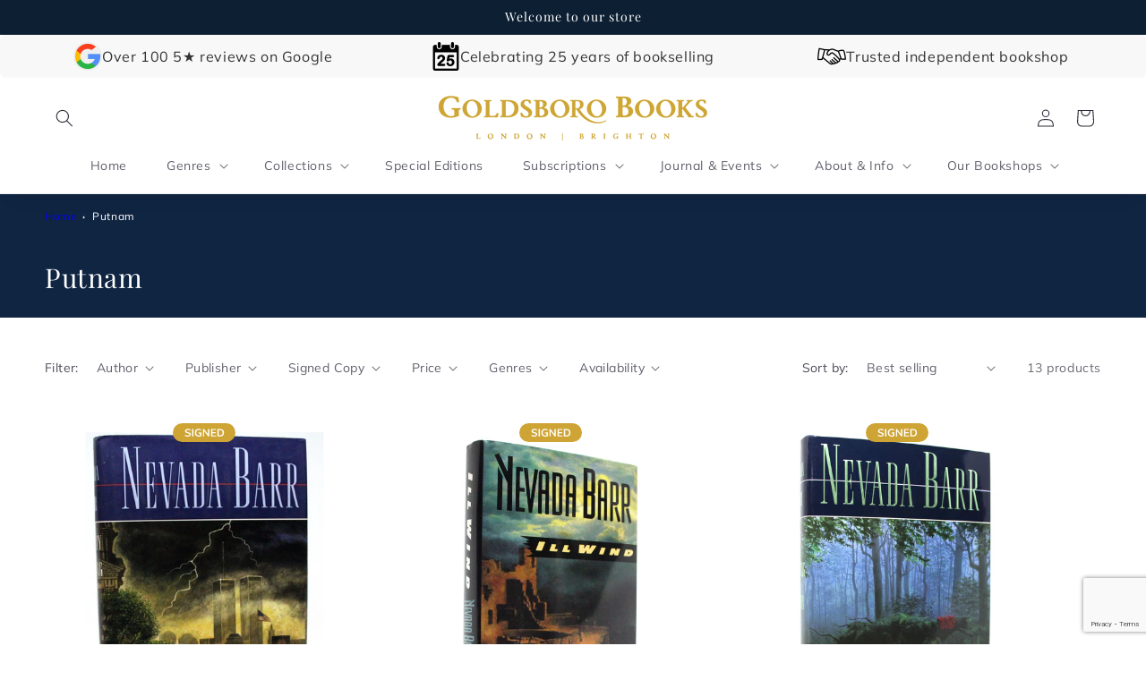

--- FILE ---
content_type: text/html; charset=utf-8
request_url: https://www.google.com/recaptcha/api2/anchor?ar=1&k=6LeTRAoeAAAAACKeCUlhSkXvVTIwv0_OgDTqgYsa&co=aHR0cHM6Ly9nb2xkc2Jvcm9ib29rcy5jb206NDQz&hl=en&v=PoyoqOPhxBO7pBk68S4YbpHZ&size=invisible&anchor-ms=20000&execute-ms=30000&cb=nc1jeob5lq4s
body_size: 48591
content:
<!DOCTYPE HTML><html dir="ltr" lang="en"><head><meta http-equiv="Content-Type" content="text/html; charset=UTF-8">
<meta http-equiv="X-UA-Compatible" content="IE=edge">
<title>reCAPTCHA</title>
<style type="text/css">
/* cyrillic-ext */
@font-face {
  font-family: 'Roboto';
  font-style: normal;
  font-weight: 400;
  font-stretch: 100%;
  src: url(//fonts.gstatic.com/s/roboto/v48/KFO7CnqEu92Fr1ME7kSn66aGLdTylUAMa3GUBHMdazTgWw.woff2) format('woff2');
  unicode-range: U+0460-052F, U+1C80-1C8A, U+20B4, U+2DE0-2DFF, U+A640-A69F, U+FE2E-FE2F;
}
/* cyrillic */
@font-face {
  font-family: 'Roboto';
  font-style: normal;
  font-weight: 400;
  font-stretch: 100%;
  src: url(//fonts.gstatic.com/s/roboto/v48/KFO7CnqEu92Fr1ME7kSn66aGLdTylUAMa3iUBHMdazTgWw.woff2) format('woff2');
  unicode-range: U+0301, U+0400-045F, U+0490-0491, U+04B0-04B1, U+2116;
}
/* greek-ext */
@font-face {
  font-family: 'Roboto';
  font-style: normal;
  font-weight: 400;
  font-stretch: 100%;
  src: url(//fonts.gstatic.com/s/roboto/v48/KFO7CnqEu92Fr1ME7kSn66aGLdTylUAMa3CUBHMdazTgWw.woff2) format('woff2');
  unicode-range: U+1F00-1FFF;
}
/* greek */
@font-face {
  font-family: 'Roboto';
  font-style: normal;
  font-weight: 400;
  font-stretch: 100%;
  src: url(//fonts.gstatic.com/s/roboto/v48/KFO7CnqEu92Fr1ME7kSn66aGLdTylUAMa3-UBHMdazTgWw.woff2) format('woff2');
  unicode-range: U+0370-0377, U+037A-037F, U+0384-038A, U+038C, U+038E-03A1, U+03A3-03FF;
}
/* math */
@font-face {
  font-family: 'Roboto';
  font-style: normal;
  font-weight: 400;
  font-stretch: 100%;
  src: url(//fonts.gstatic.com/s/roboto/v48/KFO7CnqEu92Fr1ME7kSn66aGLdTylUAMawCUBHMdazTgWw.woff2) format('woff2');
  unicode-range: U+0302-0303, U+0305, U+0307-0308, U+0310, U+0312, U+0315, U+031A, U+0326-0327, U+032C, U+032F-0330, U+0332-0333, U+0338, U+033A, U+0346, U+034D, U+0391-03A1, U+03A3-03A9, U+03B1-03C9, U+03D1, U+03D5-03D6, U+03F0-03F1, U+03F4-03F5, U+2016-2017, U+2034-2038, U+203C, U+2040, U+2043, U+2047, U+2050, U+2057, U+205F, U+2070-2071, U+2074-208E, U+2090-209C, U+20D0-20DC, U+20E1, U+20E5-20EF, U+2100-2112, U+2114-2115, U+2117-2121, U+2123-214F, U+2190, U+2192, U+2194-21AE, U+21B0-21E5, U+21F1-21F2, U+21F4-2211, U+2213-2214, U+2216-22FF, U+2308-230B, U+2310, U+2319, U+231C-2321, U+2336-237A, U+237C, U+2395, U+239B-23B7, U+23D0, U+23DC-23E1, U+2474-2475, U+25AF, U+25B3, U+25B7, U+25BD, U+25C1, U+25CA, U+25CC, U+25FB, U+266D-266F, U+27C0-27FF, U+2900-2AFF, U+2B0E-2B11, U+2B30-2B4C, U+2BFE, U+3030, U+FF5B, U+FF5D, U+1D400-1D7FF, U+1EE00-1EEFF;
}
/* symbols */
@font-face {
  font-family: 'Roboto';
  font-style: normal;
  font-weight: 400;
  font-stretch: 100%;
  src: url(//fonts.gstatic.com/s/roboto/v48/KFO7CnqEu92Fr1ME7kSn66aGLdTylUAMaxKUBHMdazTgWw.woff2) format('woff2');
  unicode-range: U+0001-000C, U+000E-001F, U+007F-009F, U+20DD-20E0, U+20E2-20E4, U+2150-218F, U+2190, U+2192, U+2194-2199, U+21AF, U+21E6-21F0, U+21F3, U+2218-2219, U+2299, U+22C4-22C6, U+2300-243F, U+2440-244A, U+2460-24FF, U+25A0-27BF, U+2800-28FF, U+2921-2922, U+2981, U+29BF, U+29EB, U+2B00-2BFF, U+4DC0-4DFF, U+FFF9-FFFB, U+10140-1018E, U+10190-1019C, U+101A0, U+101D0-101FD, U+102E0-102FB, U+10E60-10E7E, U+1D2C0-1D2D3, U+1D2E0-1D37F, U+1F000-1F0FF, U+1F100-1F1AD, U+1F1E6-1F1FF, U+1F30D-1F30F, U+1F315, U+1F31C, U+1F31E, U+1F320-1F32C, U+1F336, U+1F378, U+1F37D, U+1F382, U+1F393-1F39F, U+1F3A7-1F3A8, U+1F3AC-1F3AF, U+1F3C2, U+1F3C4-1F3C6, U+1F3CA-1F3CE, U+1F3D4-1F3E0, U+1F3ED, U+1F3F1-1F3F3, U+1F3F5-1F3F7, U+1F408, U+1F415, U+1F41F, U+1F426, U+1F43F, U+1F441-1F442, U+1F444, U+1F446-1F449, U+1F44C-1F44E, U+1F453, U+1F46A, U+1F47D, U+1F4A3, U+1F4B0, U+1F4B3, U+1F4B9, U+1F4BB, U+1F4BF, U+1F4C8-1F4CB, U+1F4D6, U+1F4DA, U+1F4DF, U+1F4E3-1F4E6, U+1F4EA-1F4ED, U+1F4F7, U+1F4F9-1F4FB, U+1F4FD-1F4FE, U+1F503, U+1F507-1F50B, U+1F50D, U+1F512-1F513, U+1F53E-1F54A, U+1F54F-1F5FA, U+1F610, U+1F650-1F67F, U+1F687, U+1F68D, U+1F691, U+1F694, U+1F698, U+1F6AD, U+1F6B2, U+1F6B9-1F6BA, U+1F6BC, U+1F6C6-1F6CF, U+1F6D3-1F6D7, U+1F6E0-1F6EA, U+1F6F0-1F6F3, U+1F6F7-1F6FC, U+1F700-1F7FF, U+1F800-1F80B, U+1F810-1F847, U+1F850-1F859, U+1F860-1F887, U+1F890-1F8AD, U+1F8B0-1F8BB, U+1F8C0-1F8C1, U+1F900-1F90B, U+1F93B, U+1F946, U+1F984, U+1F996, U+1F9E9, U+1FA00-1FA6F, U+1FA70-1FA7C, U+1FA80-1FA89, U+1FA8F-1FAC6, U+1FACE-1FADC, U+1FADF-1FAE9, U+1FAF0-1FAF8, U+1FB00-1FBFF;
}
/* vietnamese */
@font-face {
  font-family: 'Roboto';
  font-style: normal;
  font-weight: 400;
  font-stretch: 100%;
  src: url(//fonts.gstatic.com/s/roboto/v48/KFO7CnqEu92Fr1ME7kSn66aGLdTylUAMa3OUBHMdazTgWw.woff2) format('woff2');
  unicode-range: U+0102-0103, U+0110-0111, U+0128-0129, U+0168-0169, U+01A0-01A1, U+01AF-01B0, U+0300-0301, U+0303-0304, U+0308-0309, U+0323, U+0329, U+1EA0-1EF9, U+20AB;
}
/* latin-ext */
@font-face {
  font-family: 'Roboto';
  font-style: normal;
  font-weight: 400;
  font-stretch: 100%;
  src: url(//fonts.gstatic.com/s/roboto/v48/KFO7CnqEu92Fr1ME7kSn66aGLdTylUAMa3KUBHMdazTgWw.woff2) format('woff2');
  unicode-range: U+0100-02BA, U+02BD-02C5, U+02C7-02CC, U+02CE-02D7, U+02DD-02FF, U+0304, U+0308, U+0329, U+1D00-1DBF, U+1E00-1E9F, U+1EF2-1EFF, U+2020, U+20A0-20AB, U+20AD-20C0, U+2113, U+2C60-2C7F, U+A720-A7FF;
}
/* latin */
@font-face {
  font-family: 'Roboto';
  font-style: normal;
  font-weight: 400;
  font-stretch: 100%;
  src: url(//fonts.gstatic.com/s/roboto/v48/KFO7CnqEu92Fr1ME7kSn66aGLdTylUAMa3yUBHMdazQ.woff2) format('woff2');
  unicode-range: U+0000-00FF, U+0131, U+0152-0153, U+02BB-02BC, U+02C6, U+02DA, U+02DC, U+0304, U+0308, U+0329, U+2000-206F, U+20AC, U+2122, U+2191, U+2193, U+2212, U+2215, U+FEFF, U+FFFD;
}
/* cyrillic-ext */
@font-face {
  font-family: 'Roboto';
  font-style: normal;
  font-weight: 500;
  font-stretch: 100%;
  src: url(//fonts.gstatic.com/s/roboto/v48/KFO7CnqEu92Fr1ME7kSn66aGLdTylUAMa3GUBHMdazTgWw.woff2) format('woff2');
  unicode-range: U+0460-052F, U+1C80-1C8A, U+20B4, U+2DE0-2DFF, U+A640-A69F, U+FE2E-FE2F;
}
/* cyrillic */
@font-face {
  font-family: 'Roboto';
  font-style: normal;
  font-weight: 500;
  font-stretch: 100%;
  src: url(//fonts.gstatic.com/s/roboto/v48/KFO7CnqEu92Fr1ME7kSn66aGLdTylUAMa3iUBHMdazTgWw.woff2) format('woff2');
  unicode-range: U+0301, U+0400-045F, U+0490-0491, U+04B0-04B1, U+2116;
}
/* greek-ext */
@font-face {
  font-family: 'Roboto';
  font-style: normal;
  font-weight: 500;
  font-stretch: 100%;
  src: url(//fonts.gstatic.com/s/roboto/v48/KFO7CnqEu92Fr1ME7kSn66aGLdTylUAMa3CUBHMdazTgWw.woff2) format('woff2');
  unicode-range: U+1F00-1FFF;
}
/* greek */
@font-face {
  font-family: 'Roboto';
  font-style: normal;
  font-weight: 500;
  font-stretch: 100%;
  src: url(//fonts.gstatic.com/s/roboto/v48/KFO7CnqEu92Fr1ME7kSn66aGLdTylUAMa3-UBHMdazTgWw.woff2) format('woff2');
  unicode-range: U+0370-0377, U+037A-037F, U+0384-038A, U+038C, U+038E-03A1, U+03A3-03FF;
}
/* math */
@font-face {
  font-family: 'Roboto';
  font-style: normal;
  font-weight: 500;
  font-stretch: 100%;
  src: url(//fonts.gstatic.com/s/roboto/v48/KFO7CnqEu92Fr1ME7kSn66aGLdTylUAMawCUBHMdazTgWw.woff2) format('woff2');
  unicode-range: U+0302-0303, U+0305, U+0307-0308, U+0310, U+0312, U+0315, U+031A, U+0326-0327, U+032C, U+032F-0330, U+0332-0333, U+0338, U+033A, U+0346, U+034D, U+0391-03A1, U+03A3-03A9, U+03B1-03C9, U+03D1, U+03D5-03D6, U+03F0-03F1, U+03F4-03F5, U+2016-2017, U+2034-2038, U+203C, U+2040, U+2043, U+2047, U+2050, U+2057, U+205F, U+2070-2071, U+2074-208E, U+2090-209C, U+20D0-20DC, U+20E1, U+20E5-20EF, U+2100-2112, U+2114-2115, U+2117-2121, U+2123-214F, U+2190, U+2192, U+2194-21AE, U+21B0-21E5, U+21F1-21F2, U+21F4-2211, U+2213-2214, U+2216-22FF, U+2308-230B, U+2310, U+2319, U+231C-2321, U+2336-237A, U+237C, U+2395, U+239B-23B7, U+23D0, U+23DC-23E1, U+2474-2475, U+25AF, U+25B3, U+25B7, U+25BD, U+25C1, U+25CA, U+25CC, U+25FB, U+266D-266F, U+27C0-27FF, U+2900-2AFF, U+2B0E-2B11, U+2B30-2B4C, U+2BFE, U+3030, U+FF5B, U+FF5D, U+1D400-1D7FF, U+1EE00-1EEFF;
}
/* symbols */
@font-face {
  font-family: 'Roboto';
  font-style: normal;
  font-weight: 500;
  font-stretch: 100%;
  src: url(//fonts.gstatic.com/s/roboto/v48/KFO7CnqEu92Fr1ME7kSn66aGLdTylUAMaxKUBHMdazTgWw.woff2) format('woff2');
  unicode-range: U+0001-000C, U+000E-001F, U+007F-009F, U+20DD-20E0, U+20E2-20E4, U+2150-218F, U+2190, U+2192, U+2194-2199, U+21AF, U+21E6-21F0, U+21F3, U+2218-2219, U+2299, U+22C4-22C6, U+2300-243F, U+2440-244A, U+2460-24FF, U+25A0-27BF, U+2800-28FF, U+2921-2922, U+2981, U+29BF, U+29EB, U+2B00-2BFF, U+4DC0-4DFF, U+FFF9-FFFB, U+10140-1018E, U+10190-1019C, U+101A0, U+101D0-101FD, U+102E0-102FB, U+10E60-10E7E, U+1D2C0-1D2D3, U+1D2E0-1D37F, U+1F000-1F0FF, U+1F100-1F1AD, U+1F1E6-1F1FF, U+1F30D-1F30F, U+1F315, U+1F31C, U+1F31E, U+1F320-1F32C, U+1F336, U+1F378, U+1F37D, U+1F382, U+1F393-1F39F, U+1F3A7-1F3A8, U+1F3AC-1F3AF, U+1F3C2, U+1F3C4-1F3C6, U+1F3CA-1F3CE, U+1F3D4-1F3E0, U+1F3ED, U+1F3F1-1F3F3, U+1F3F5-1F3F7, U+1F408, U+1F415, U+1F41F, U+1F426, U+1F43F, U+1F441-1F442, U+1F444, U+1F446-1F449, U+1F44C-1F44E, U+1F453, U+1F46A, U+1F47D, U+1F4A3, U+1F4B0, U+1F4B3, U+1F4B9, U+1F4BB, U+1F4BF, U+1F4C8-1F4CB, U+1F4D6, U+1F4DA, U+1F4DF, U+1F4E3-1F4E6, U+1F4EA-1F4ED, U+1F4F7, U+1F4F9-1F4FB, U+1F4FD-1F4FE, U+1F503, U+1F507-1F50B, U+1F50D, U+1F512-1F513, U+1F53E-1F54A, U+1F54F-1F5FA, U+1F610, U+1F650-1F67F, U+1F687, U+1F68D, U+1F691, U+1F694, U+1F698, U+1F6AD, U+1F6B2, U+1F6B9-1F6BA, U+1F6BC, U+1F6C6-1F6CF, U+1F6D3-1F6D7, U+1F6E0-1F6EA, U+1F6F0-1F6F3, U+1F6F7-1F6FC, U+1F700-1F7FF, U+1F800-1F80B, U+1F810-1F847, U+1F850-1F859, U+1F860-1F887, U+1F890-1F8AD, U+1F8B0-1F8BB, U+1F8C0-1F8C1, U+1F900-1F90B, U+1F93B, U+1F946, U+1F984, U+1F996, U+1F9E9, U+1FA00-1FA6F, U+1FA70-1FA7C, U+1FA80-1FA89, U+1FA8F-1FAC6, U+1FACE-1FADC, U+1FADF-1FAE9, U+1FAF0-1FAF8, U+1FB00-1FBFF;
}
/* vietnamese */
@font-face {
  font-family: 'Roboto';
  font-style: normal;
  font-weight: 500;
  font-stretch: 100%;
  src: url(//fonts.gstatic.com/s/roboto/v48/KFO7CnqEu92Fr1ME7kSn66aGLdTylUAMa3OUBHMdazTgWw.woff2) format('woff2');
  unicode-range: U+0102-0103, U+0110-0111, U+0128-0129, U+0168-0169, U+01A0-01A1, U+01AF-01B0, U+0300-0301, U+0303-0304, U+0308-0309, U+0323, U+0329, U+1EA0-1EF9, U+20AB;
}
/* latin-ext */
@font-face {
  font-family: 'Roboto';
  font-style: normal;
  font-weight: 500;
  font-stretch: 100%;
  src: url(//fonts.gstatic.com/s/roboto/v48/KFO7CnqEu92Fr1ME7kSn66aGLdTylUAMa3KUBHMdazTgWw.woff2) format('woff2');
  unicode-range: U+0100-02BA, U+02BD-02C5, U+02C7-02CC, U+02CE-02D7, U+02DD-02FF, U+0304, U+0308, U+0329, U+1D00-1DBF, U+1E00-1E9F, U+1EF2-1EFF, U+2020, U+20A0-20AB, U+20AD-20C0, U+2113, U+2C60-2C7F, U+A720-A7FF;
}
/* latin */
@font-face {
  font-family: 'Roboto';
  font-style: normal;
  font-weight: 500;
  font-stretch: 100%;
  src: url(//fonts.gstatic.com/s/roboto/v48/KFO7CnqEu92Fr1ME7kSn66aGLdTylUAMa3yUBHMdazQ.woff2) format('woff2');
  unicode-range: U+0000-00FF, U+0131, U+0152-0153, U+02BB-02BC, U+02C6, U+02DA, U+02DC, U+0304, U+0308, U+0329, U+2000-206F, U+20AC, U+2122, U+2191, U+2193, U+2212, U+2215, U+FEFF, U+FFFD;
}
/* cyrillic-ext */
@font-face {
  font-family: 'Roboto';
  font-style: normal;
  font-weight: 900;
  font-stretch: 100%;
  src: url(//fonts.gstatic.com/s/roboto/v48/KFO7CnqEu92Fr1ME7kSn66aGLdTylUAMa3GUBHMdazTgWw.woff2) format('woff2');
  unicode-range: U+0460-052F, U+1C80-1C8A, U+20B4, U+2DE0-2DFF, U+A640-A69F, U+FE2E-FE2F;
}
/* cyrillic */
@font-face {
  font-family: 'Roboto';
  font-style: normal;
  font-weight: 900;
  font-stretch: 100%;
  src: url(//fonts.gstatic.com/s/roboto/v48/KFO7CnqEu92Fr1ME7kSn66aGLdTylUAMa3iUBHMdazTgWw.woff2) format('woff2');
  unicode-range: U+0301, U+0400-045F, U+0490-0491, U+04B0-04B1, U+2116;
}
/* greek-ext */
@font-face {
  font-family: 'Roboto';
  font-style: normal;
  font-weight: 900;
  font-stretch: 100%;
  src: url(//fonts.gstatic.com/s/roboto/v48/KFO7CnqEu92Fr1ME7kSn66aGLdTylUAMa3CUBHMdazTgWw.woff2) format('woff2');
  unicode-range: U+1F00-1FFF;
}
/* greek */
@font-face {
  font-family: 'Roboto';
  font-style: normal;
  font-weight: 900;
  font-stretch: 100%;
  src: url(//fonts.gstatic.com/s/roboto/v48/KFO7CnqEu92Fr1ME7kSn66aGLdTylUAMa3-UBHMdazTgWw.woff2) format('woff2');
  unicode-range: U+0370-0377, U+037A-037F, U+0384-038A, U+038C, U+038E-03A1, U+03A3-03FF;
}
/* math */
@font-face {
  font-family: 'Roboto';
  font-style: normal;
  font-weight: 900;
  font-stretch: 100%;
  src: url(//fonts.gstatic.com/s/roboto/v48/KFO7CnqEu92Fr1ME7kSn66aGLdTylUAMawCUBHMdazTgWw.woff2) format('woff2');
  unicode-range: U+0302-0303, U+0305, U+0307-0308, U+0310, U+0312, U+0315, U+031A, U+0326-0327, U+032C, U+032F-0330, U+0332-0333, U+0338, U+033A, U+0346, U+034D, U+0391-03A1, U+03A3-03A9, U+03B1-03C9, U+03D1, U+03D5-03D6, U+03F0-03F1, U+03F4-03F5, U+2016-2017, U+2034-2038, U+203C, U+2040, U+2043, U+2047, U+2050, U+2057, U+205F, U+2070-2071, U+2074-208E, U+2090-209C, U+20D0-20DC, U+20E1, U+20E5-20EF, U+2100-2112, U+2114-2115, U+2117-2121, U+2123-214F, U+2190, U+2192, U+2194-21AE, U+21B0-21E5, U+21F1-21F2, U+21F4-2211, U+2213-2214, U+2216-22FF, U+2308-230B, U+2310, U+2319, U+231C-2321, U+2336-237A, U+237C, U+2395, U+239B-23B7, U+23D0, U+23DC-23E1, U+2474-2475, U+25AF, U+25B3, U+25B7, U+25BD, U+25C1, U+25CA, U+25CC, U+25FB, U+266D-266F, U+27C0-27FF, U+2900-2AFF, U+2B0E-2B11, U+2B30-2B4C, U+2BFE, U+3030, U+FF5B, U+FF5D, U+1D400-1D7FF, U+1EE00-1EEFF;
}
/* symbols */
@font-face {
  font-family: 'Roboto';
  font-style: normal;
  font-weight: 900;
  font-stretch: 100%;
  src: url(//fonts.gstatic.com/s/roboto/v48/KFO7CnqEu92Fr1ME7kSn66aGLdTylUAMaxKUBHMdazTgWw.woff2) format('woff2');
  unicode-range: U+0001-000C, U+000E-001F, U+007F-009F, U+20DD-20E0, U+20E2-20E4, U+2150-218F, U+2190, U+2192, U+2194-2199, U+21AF, U+21E6-21F0, U+21F3, U+2218-2219, U+2299, U+22C4-22C6, U+2300-243F, U+2440-244A, U+2460-24FF, U+25A0-27BF, U+2800-28FF, U+2921-2922, U+2981, U+29BF, U+29EB, U+2B00-2BFF, U+4DC0-4DFF, U+FFF9-FFFB, U+10140-1018E, U+10190-1019C, U+101A0, U+101D0-101FD, U+102E0-102FB, U+10E60-10E7E, U+1D2C0-1D2D3, U+1D2E0-1D37F, U+1F000-1F0FF, U+1F100-1F1AD, U+1F1E6-1F1FF, U+1F30D-1F30F, U+1F315, U+1F31C, U+1F31E, U+1F320-1F32C, U+1F336, U+1F378, U+1F37D, U+1F382, U+1F393-1F39F, U+1F3A7-1F3A8, U+1F3AC-1F3AF, U+1F3C2, U+1F3C4-1F3C6, U+1F3CA-1F3CE, U+1F3D4-1F3E0, U+1F3ED, U+1F3F1-1F3F3, U+1F3F5-1F3F7, U+1F408, U+1F415, U+1F41F, U+1F426, U+1F43F, U+1F441-1F442, U+1F444, U+1F446-1F449, U+1F44C-1F44E, U+1F453, U+1F46A, U+1F47D, U+1F4A3, U+1F4B0, U+1F4B3, U+1F4B9, U+1F4BB, U+1F4BF, U+1F4C8-1F4CB, U+1F4D6, U+1F4DA, U+1F4DF, U+1F4E3-1F4E6, U+1F4EA-1F4ED, U+1F4F7, U+1F4F9-1F4FB, U+1F4FD-1F4FE, U+1F503, U+1F507-1F50B, U+1F50D, U+1F512-1F513, U+1F53E-1F54A, U+1F54F-1F5FA, U+1F610, U+1F650-1F67F, U+1F687, U+1F68D, U+1F691, U+1F694, U+1F698, U+1F6AD, U+1F6B2, U+1F6B9-1F6BA, U+1F6BC, U+1F6C6-1F6CF, U+1F6D3-1F6D7, U+1F6E0-1F6EA, U+1F6F0-1F6F3, U+1F6F7-1F6FC, U+1F700-1F7FF, U+1F800-1F80B, U+1F810-1F847, U+1F850-1F859, U+1F860-1F887, U+1F890-1F8AD, U+1F8B0-1F8BB, U+1F8C0-1F8C1, U+1F900-1F90B, U+1F93B, U+1F946, U+1F984, U+1F996, U+1F9E9, U+1FA00-1FA6F, U+1FA70-1FA7C, U+1FA80-1FA89, U+1FA8F-1FAC6, U+1FACE-1FADC, U+1FADF-1FAE9, U+1FAF0-1FAF8, U+1FB00-1FBFF;
}
/* vietnamese */
@font-face {
  font-family: 'Roboto';
  font-style: normal;
  font-weight: 900;
  font-stretch: 100%;
  src: url(//fonts.gstatic.com/s/roboto/v48/KFO7CnqEu92Fr1ME7kSn66aGLdTylUAMa3OUBHMdazTgWw.woff2) format('woff2');
  unicode-range: U+0102-0103, U+0110-0111, U+0128-0129, U+0168-0169, U+01A0-01A1, U+01AF-01B0, U+0300-0301, U+0303-0304, U+0308-0309, U+0323, U+0329, U+1EA0-1EF9, U+20AB;
}
/* latin-ext */
@font-face {
  font-family: 'Roboto';
  font-style: normal;
  font-weight: 900;
  font-stretch: 100%;
  src: url(//fonts.gstatic.com/s/roboto/v48/KFO7CnqEu92Fr1ME7kSn66aGLdTylUAMa3KUBHMdazTgWw.woff2) format('woff2');
  unicode-range: U+0100-02BA, U+02BD-02C5, U+02C7-02CC, U+02CE-02D7, U+02DD-02FF, U+0304, U+0308, U+0329, U+1D00-1DBF, U+1E00-1E9F, U+1EF2-1EFF, U+2020, U+20A0-20AB, U+20AD-20C0, U+2113, U+2C60-2C7F, U+A720-A7FF;
}
/* latin */
@font-face {
  font-family: 'Roboto';
  font-style: normal;
  font-weight: 900;
  font-stretch: 100%;
  src: url(//fonts.gstatic.com/s/roboto/v48/KFO7CnqEu92Fr1ME7kSn66aGLdTylUAMa3yUBHMdazQ.woff2) format('woff2');
  unicode-range: U+0000-00FF, U+0131, U+0152-0153, U+02BB-02BC, U+02C6, U+02DA, U+02DC, U+0304, U+0308, U+0329, U+2000-206F, U+20AC, U+2122, U+2191, U+2193, U+2212, U+2215, U+FEFF, U+FFFD;
}

</style>
<link rel="stylesheet" type="text/css" href="https://www.gstatic.com/recaptcha/releases/PoyoqOPhxBO7pBk68S4YbpHZ/styles__ltr.css">
<script nonce="h7IWM2sMW-d3eJSTSo6FrQ" type="text/javascript">window['__recaptcha_api'] = 'https://www.google.com/recaptcha/api2/';</script>
<script type="text/javascript" src="https://www.gstatic.com/recaptcha/releases/PoyoqOPhxBO7pBk68S4YbpHZ/recaptcha__en.js" nonce="h7IWM2sMW-d3eJSTSo6FrQ">
      
    </script></head>
<body><div id="rc-anchor-alert" class="rc-anchor-alert"></div>
<input type="hidden" id="recaptcha-token" value="[base64]">
<script type="text/javascript" nonce="h7IWM2sMW-d3eJSTSo6FrQ">
      recaptcha.anchor.Main.init("[\x22ainput\x22,[\x22bgdata\x22,\x22\x22,\[base64]/[base64]/[base64]/[base64]/[base64]/[base64]/KGcoTywyNTMsTy5PKSxVRyhPLEMpKTpnKE8sMjUzLEMpLE8pKSxsKSksTykpfSxieT1mdW5jdGlvbihDLE8sdSxsKXtmb3IobD0odT1SKEMpLDApO08+MDtPLS0pbD1sPDw4fFooQyk7ZyhDLHUsbCl9LFVHPWZ1bmN0aW9uKEMsTyl7Qy5pLmxlbmd0aD4xMDQ/[base64]/[base64]/[base64]/[base64]/[base64]/[base64]/[base64]\\u003d\x22,\[base64]\\u003d\x22,\x22MnDCnMKbw4Fqwq5pw5DCmMKGKldLJsOYJcKTDXvDlAfDicK0wpE+wpFrwrvCgVQqX1/CscKkwpfDuMKgw6vCizQsFHsqw5Unw4/CvV1/AlfCsXfDjMO2w5rDng7CpMO2B2zCqMK9SyjDicOnw4cnUsOPw77Ck3fDocOxC8KkZMOZwpHDtVfCncK8esONw7zDrAlPw4BdYsOEwpvDoW4/[base64]/XEXDvcOnZXxuwpJIwpIeBcKDw5rDjsO/GcORw74SRsO6wqLCvWrDgRB/NXFGN8O8w5E/[base64]/Zn0vwpLCsktSacK0BnzDgcOnM8O3wq8ZwocxwpQHw47DkizCncK1w6MMw47CgcKJw4lKdT/CojjCrcOIw59Vw7nCrnfChcOVwrPCuzxVU8K4wpR3w4wuw65kUE3DpXtXWSXCusOmwo/CuGlKwowcw5oTwqvCoMO3RcKtInPDv8OOw6zDn8OBH8KeZzvDmzZIXMKDM3p7w7nDiFzDm8OJwo5uBRwYw4Q0w7zCisOQwoPDs8Kxw7ghIMOAw4F8wrPDtMO+L8KMwrEPb27CnxzCuMOnwrzDrxUdwqxnbMOawqXDhMKJccOcw4JTw7XCsFEXITIBPHYrMn/CuMOIwrx6VHbDscOxMB7ClExywrHDiMKwwrrDlcK8ewxiKgJ0L18uekjDrsOWChQJwrTDpRXDusOvB2BZw7IjwotTwqbClcKQw5dVYUReIMOjeSU9w6kbc8KjMAfCuMOKw5tUwrbDnsO/dcK0wo7CqVLComlbwpLDtMObw7/[base64]/DvMKbai17w4ZBHzxoOi/[base64]/Chlc6wrkecBRXw4zDj8KTwrIIw4rDrSk/[base64]/DgHR8wofCpsOEFcKgwo4Iwr/Dgy/Dr8OlOToxNcK6wocyVEZCwpNZYGQmPMOYWsODw7/DlcODGjIWGQ8bD8K8w6FswoNKOhHCkSYXw6vDnEYxw44Yw4XCs0Q3WXXCqsOPw6p8HcOOwp7Dq3DDgsORwqXDgsOWYsOAw4PCh24WwoRkcsK9w4DDhcOlIVMpw6HDoVPCnMOYMBXDv8OFwqfDpsORwoHDuzTDvcOGw4rCuWQoCWonbwZDI8KBEUsWQxRfASrChh/Dq2hQw4/[base64]/CjkcXwoV9w4Y3w7UqecOLD8OGwpU/RsOCwoI+RgBawr4wPm5jw401B8ONwpzDjxDDs8KIwpjCuy7CgnzCj8OlJMOgQ8KwwogUwqkLVcKmwoEIScKQwp8vwofDii/[base64]/[base64]/wpZUPcOJw7MdeE1Mw5XDtcKsFMKZwq/Dv8KdK8KsOwbDscO2wopIwpbDksO7wrjCs8KVesODAC9mw59TQcKhfMObSywBw50ALxzDk2BIO3MHw5fChcKdwpgnwqjDs8OfCxrCjAzCg8KRMcOVw6fCh0vCicK/T8OGMsOlGmtQwro/[base64]/CrHUTwp3DqcOOGsK/wp92wo/DvBkZwr/ClMO9SsKnPMK/wprCi8KpHsOCwrAew6bDjMKvRSUZwpLCtU1qw55wKnMHwpjDsTDCmmLDjsOOKibCocKERRtqenkzwq4DCDMVW8O2U2pfN3AkLjZKYMOELsOTIsKAFMKOwpZoE8OMP8OFS23Dt8O9LArCohHDjMOmdsO1dD9aVcK/fQ3CisKbWcO7w4Upf8OgZBrCmlcffMK0wqjDnXjDncKZKCAyBRXDmg5fw5U8TMK0w6rDpQp3wp8RwqrDmxjCsljCjGjDk8Kswph7EsK8B8Kdw6R/wpzDrxfDr8KTw4bCqcOxCMKVAMOsB208wqDCumbCsz/DqQFNw70EwrvCmcOTw58BGcKXAcKIw4LDrMKpI8K3w6DCgkLCm27CoCXDm11ww58BVMKCw6xDYX0zwp3DhlN4QRDDkjHCisONbUNTw7XCgjzCnVA/w5QfwqvCicOEw75MIMK6PsK9ZMObw7oDw7bChjs+BcKwXsKIw5DCgcKMwpfDrcOtdsKiwojDnsOGw5HCi8Oow4MhwowjV2EsYMKbwpnDtsKuBRVdT3kUw7F+ETvCgcOxBMO2w6TCncORw5/DtMONJ8OpJFPDvcOLEsKUdQHDoMOIwoxIwpbDmsKKw5DDqjjCsFjDgMK4bCbDrnzDh056wpTCusOww6MqwqvCg8KwCMO7wonChsKBwolYX8KBw67DoxLDu0bDkSXChS3DkMOsCsKAwoTDusKcwqvDqsOvwp7DoDbCu8KXEMOGLUXCtsORFcOfw4AEPhxNL8OwAMK/TFdaKlPDqMOFw5DCncKow5o3w4ETEhLDtEHDu1/DssO5wqbDnEgXw7lPUjs3w43CtjHDqH1/BW7Dqi1Xw5TDliTCkcK+worDjibChMOKw4U6w5RswpwfwqLDq8Olw73CkhhjPi10Rhk9wpbDosORwq/DjsKEw5/DlUzCmRMwSiVTLcOWBUXDgGgzwqnCm8KbBcOZwoJQM8KkwoXCnMKVwoIKw7vDhcOXwrLDq8O4FsORZDnCucKNw5rCmTbDvXLDlsKswr7CqhRow7srw7ZewpbDs8OLRT1VRgTDicKiDC/ChsK5w5fDhWM6w6jDllPDv8KdwpLCnAjCjgc0Hnd1wozDpWfCiH4GecO5wocBNznDqQolF8KVw5vDvBp6w4XCmcOIbxHCv0fDhcKsbcOcT23Cn8OHMBQqQ2kfXCpGwqvCiDbCgHV/[base64]/CmcKgw4nDgHXDlGnCu8KKwprCu8ONw49JSMKmwp/Ci3rDpnvDuVTChxlKwrFFw63DpBfDogZnEMOdQ8Kqw7EVwqN1PVvCkxp+w5xiXsKmGjVqw580wqVtwoc7w7jDrsO0wp7Dt8KvwqUkwo94w4vDksKMazzCrcKBEsOpwrJuEcKCSVoxw7NZw5vCs8O5EhBIwrAowp/CtAtNw5h8Ti1YMcKJBxLCocOgwqHDs1vChAcaXWEGDMKbTsOnw6TDryEFYn/Dp8K4McOrdB1zLTQuw7nCg1pQM1YDwp3Di8Oow4AIwr7Ds0lGZzoPw6/DmwYbwr7DsMONw5IHw6cLLXDDtsOPe8OSw64DJ8KvwppNbi/DgcKJfsOmXsOMfBXDg3LCjhjDn1TClsK8QMKWPMOLDHLDuiTDhBXDjsOGwrfCqcKdw6U7ZsOgw7UZKQ/DtmfCvWXCl3PDmgorLlzDjsOQw6/DpMKSwpjCgmR0VWnCo1xiDcOgw4jCocKxwqzDuATClTQbU2wqJHNDckzDhlLCscKmwoXCksKiBMKJwr7CvMKBJlDDvnLClEPDtcKIN8Ohwo3Dp8KywrDDpcK/GSNewqRSwoLDnHFlwrXClcOGw4Mew49MwpnCuMKtaiHDvXzDmMOawo0Gw40Sa8KrwoPCiVPDncO/w7nDk8OUSALCt8O2w5HDjDXChsKmVGbCoG4Zwp3CisOzwotlB8O1w7TCrkpuw5lAw5bCocOrasO0JhPCqcO+PH7DrnlPw5vDvB4Lw61Kw68+FEzDiFYTw4tZwqYwwq1fwpxgwqk/IxbDk0vCm8Kcw6PChsK4w5oZw65TwqJCwrbCscOAHR44w4cbwrI1wobCggLDtsOBdcKvLVvCkVg/bcOldn1BbMKBwq/[base64]/OsO6O8Ohw7k/w4YPSMKANn54wr7Dv8OKw4fCosKDOUosDsO9KsKiwrvDicOOf8O1YcKjwoxfMMOLbcOKe8OhBcOIZsOMwrfCqARKwrJmN8KWUm0lJcKYw5/DvBTCnXB7w7bDiyXCvsK5w7bCkXLCqsOIw5/DnsK+Y8KAHTTCjMKVD8KNAUEWUnwte1rCkzlIw7nCvnbCvnrCnsO2AsO6cUwnH27Dl8K/w6gfGjrCqsK/[base64]/Dp8OtNsKKwpMjasK0w7DDtUzCqU5/QXR5CcKdOFXCvcO2wpFzdwXDlMKFE8KrfzFMwqwASWlMZi0xw7AmQSAAwoYew5FVH8Ojw7FxIsKLwp/DhA5gYcK3w7/CvcODdMK0aMOiLg3DosK+woJxw59VwqkiWsK1w7k9w4/Cv8KHScO6akvClMKIwr7DvcOHRcOJD8O5w541wpZGbmQvw4zDuMKbwr7Dhi/DvMOrwqFawoPDjTbDnBNyI8O4wrTDlzsPPkzChUAVRMK7PMKKJMKHGXjDkT92wpfCh8OSFVbCoUQrUMOEIMK/woNDQVvDnB5MwrPCrWVDwoPDrBcDdcKdYMOjOF/DrsOtwoDDhzvDgG5yAMOaw6XDs8OLUQ7CssKYDcOlw44ZJFrDpy9xwpPDs0tXw5QtwpcFwqnCmcKGw7rCqB4ewqbDjQkxKMKEJCEae8OaIlFdwq01w4AeJRHDuFfDmsOuw7JJw5nDgsOKw64Hw64sw4FUwoXDqsOmUMKzCAsdOgrCrsKiwqgFwq/[base64]/csKzZSfCsyrDlsOqdiktwoPDmcKmw7w9w6bCi0kkTwosw4HCusKyL8OXbMKhw4NhEW/CpxzCmXIrwrl0LcOUw4/DscKZCMK6RWbDkMOtR8OOecKMG07DrcKrw6jCug7DrAV/wpNsZcKxwpkFw67ClMOyKhDCnMOrw4EMNxpnw6ElYCpOw4ducMOTwpfDl8OcO0gRCF7CmcKlw7nCjjPCuMOmecKHEE3DisKsCEjCuyhNJChuGMOXwr/Dl8K0w67Dsig/MMKoIHDCsm8Ww5RAwrjCksKgMwtyCcK0bsOtf0nDqS/CvsOGDlBJSGkewqHDjX7Drn3CiTjDosO3OsKLVsKjw4/DvMKrT357w47CocOzL35kw4vDvcKzwp/DscODOMKzY1ULw5U1wqhhwoPDoMO+wocTJXrCusKQw4NZYSEZwqMgesKzbVXCnUB/DDVQw5Q1SMKJG8OJw4sbw5tEEcKRXTJxw6h/woDDsMKdY3d1w7LCosK4woHDtsORJmrCok4qwpLDshgbN8OHSA4BRkPCnTzCsCZPw6wYAVZVwph7Z8Oldhk5w6jDtW7DnMKtw6FFwojDiMO0wrLCsgM3HsKSwrzCjsKPT8K8fAbCrhrDi27DusKKVsKBw6Y7wpvDtgQywp06wqXCjkAdwoTDjnTDscOSwoXDn8K/M8KDWWByw6LDujogMsK3wpcXw6xBw4JWKSovUcKGw5R8FBZIw7pgw7XDgnsTfcOvWAtaOijDnHjDkzNGwqJGw4jDscOOMsKGWilvd8OlN8K4wrMAwq9LRwHDrSd0F8KnYljChAjDi8OhwpU1bMKxEsOcwoFuw493wqzDmmp7w7Aow7JxTcOedGs3w5/[base64]/[base64]/CkcO5wo3CmcOBYMOgannDqRNfwrUSw7dLHjDCj8KyA8Oew4ARY8OySF7ClMO/wobCqDImw7xbc8K7wpddRcKeaGRZw487w5nCsMKEwrhowpFtw5INRSnCt8KuwpPCjMOsw5ogOcOmwqLDknYEwqzDuMO3wp/[base64]/CkcOvwp/Cv8K4LsKAw7thw4U6LEdkRHhEw5B0wr3DnlrCisOHwqLCvMKnwqTCksKVMX0NFBo4cV5lIXzDn8OLwqVLw4RZFMKgf8OUw7vCkMO5FMOXwrbClXsoPMODAm/CsQMqw5rDgVvCkEkYFsOVw74Nw7/CuWBgNgbDqcKmw5JEAcKdw7/DnMOIWMO5wqEwfhDCkHHDhh4yw6vCkkRWfcKQHGLDmTJYw5xZLMK8McKEL8KXRGY/wrRywqN+w6sCw7Bsw5rDkSsKd3xgPcO4w5J+FMKjw4LDlcO8TsKzw5rCuSNPJcOBQ8Knc0DClgJUw5JZwrDClT1JajFOw4rCn1xmwrJ5N8KFOMKgNSUBLRR7wqbDo1xbwrLCp2/[base64]/DhsOQaMOfOgbClMKawpJXwrDDjMOJwonDlgfCmHQ1w6UgwoAhw6XCtcKewovDkcOBVMOhHsOhw6lSwpDCrsKwwolyw7/CrDliDcKDMsO6ZwrCrsK4QCHCscO6w687w6FYw4cuAcOvMMKUwqc2w4XCjTXDtsKOwonClMOBTzIWw65VRsOFWsKTX8KITMODdmPCg0MAwr/[base64]/NMO7VSU1OxdQVcOmwo/[base64]/[base64]/[base64]/ChhotwrHCt8O+E8OOMizDvDA/[base64]/w6QEwrtZw4Bqw7/[base64]/[base64]/Dn8KjOnsSw5DCrcKDw4nCv8OTwqbDoV07w6zCtR/Cq8OaOWdZRBcrwoLCkcOxwpbChMKbw68UcQF7TEUTwq3Di0vDr1zCrMOVw73Do8KGUF7Dp23Co8Oqw4rDvcKOwocvST/[base64]/DsK8QcOcwoHDjMKvwpA4wrXDgm42w5/Ct8Kuwq9mP8O3CsKWVVfClMOGB8Kxwr4YFWMkTcKlw5pZwpRQLcKwF8K8w4jCswrCjcKtIMOkSk7DqcOEf8Kma8Kdw69yw4zClcKHVUsDK8OJQScvw7VWw6IMUQUDR8OYEAQ1X8OQIQrDiy3Cr8KXw5Q0wq7CvMK/[base64]/DjjTDgl1HSMOXei3Cl8KaN8KYwrtFwr3DmGTCicK5wrVew5ZawpbCjztyZMKWPEl5wq9Yw4RDwr/CujZ3a8Kdw6QQwpHDo8OfwobCnCk5UnPDj8Kowqkaw4PCsxl5dMO2I8KTw7tQwq0kR1TCusOXwoLDm2caw5TCv1hzw4HDiE1iwojDolxzwqVIaQLCo1rCmMOCwrLCssKKwpYJw5nCnsKLYXDDk8KyWcKPwr9AwqgCw6PCkzoGwqRZwrfDsit8w4/Dv8Otw7lzRC7DlEMPw5HDkkzDrmPCrsOzQsKcbMKFwq/CpsKiwqfCm8KcLsK6w4jDr8O1w4tCw7l/Ric/aksORMOWfBzDpMKHXsKkw4lcITJ4woFyB8OiXcK1V8Oyw5cUwohrBMOCwrB5GsKuw7A/w51JHMKzRsOIKcOCM15QwpfCpWDDpsKywr3DgcKtCMKyCHgoJHE5dXJ9woYzPk/DocOYwpQHITQIw5gAOErCicK8w4fCnUXDp8O6WsOcLMKYwoU+Q8OISAlNbl8BbTTDkSbDucKCXMKXw4nCn8KmeQ/CgcK8byLDtMK0CQ09RsKUY8O7wq/DmRHDmMKsw4nDhMOnwrPDj11BbjUfwownVHbDl8KAw6pxw4o4w7A5wrfDlcKJAQ0Dw65Zw5jCqnjDhMOzLMODEMOiwrrDu8K/[base64]/Ctw3CrMKlN8OOF8K/S0lOIsKBwqHDlcKgw4d/BsOhVsK9U8OmKMKcwpJBw7gKw6jCq0sLwoLCkWFywqzDtgdrw7PCkzB/dVt1ZcKyw7kyEsKWesOia8OWM8OfbnJtwqRCEzvDr8OMwoLDrzHCnXwRw4xfHMOfBsK8wrfCskNGXMO0w6LCkT4ow7nCpcO0wqRIw6/ChcKCJi/[base64]/ClFDDlMOkQBw/EcKDIAwYBygDfFvDniYVw53CtW0PDsKsP8Obw5/[base64]/DvMKfQiVzwo1qw5ANwprDsy3CsDnCicOdw5bDlsK+dwhFbMKRwqjDhS3DmCEYJMOxMMOvw4w6O8OkwpfCmcKZwrjDtsOPJg1cSzDDiFjCl8ONwp/[base64]/DjsK0DsOWw5/DvcKmcBwxDgTDosOtwrAMw61qwpvDtyLDgsKpwq90wqbCo37DlMOJECNBIjnDq8K2SzdPwqrDhxDCsMKfw7hILAErwoBjdsK5G8O/wrAtwosJQ8Khw5rCvcOGKsKjwrF3ORnDtXVYEsKaeT3ClX8kwobCm2IHw71SPsKNO1nCpz7CtcOgbHDCi2Eew4BJR8K+VMKobHx9b1nCiXLDmsK1QGXCmGHCumNjB8KBw74/w4/Cv8K+TxxlLkozHcO5w53DtsKTw4fDs1A9wqJpYzfDicOHJS/CmsKywrlKc8OywrTDkjYYccKTH33DsCDCtsKYdBQRw4c/UzbDhwYsw5jCpArCox1Dw6R2w57DllU1DsOMfcK/[base64]/DrxPDpjdhwoVhH3xDTW/[base64]/wpTDlsOUw7cmw4LCjQltesKEBWXDncOfUi9Pw4x7wrtNGMKww7Egw6VBwozChEnDmcK/WcKOwo5XwrxBw4jCrCJww7nDkFzDnMOvw4NpSwR+wqXDmU91wo9UbMONw5PCtwJjw7jDi8KsAsKzCxLClS3CpVdEwoNow5UgVsOrVjsqwofCm8O+w4LDtsOywo/[base64]/w5rDk8OaXsOiLcO3RF3DhcOdbypEw6d+V8KyPMKswpzDpmpIBnzDo0wtw4NEw44iRlMdIcKyQcKZwpoAw6oDw716UcOUwoY4w7x8W8KoCMKYw4gEw7jCocOWFSFkPj/CvsO/wqTDjsOow6rDvMKhw7w8eC/CtMK5eMOFw4fDqXJxesO+wpROJDjCr8KjwpvCmyLDt8KGbhjDsVXDtEhlAcKXABrCqcKHw7oZw7XCk1plBTMnRMOdwo0ga8KHw5klfAHCksKseHLDq8OFw6Vpw5XDk8KFw4tcawoOw6/DuBt1w4tOe3wkw4/DuMKhw6nDk8KBwp4vwqTCqiAywqzCscKzBcOLw5VgZ8KYCx/CpXbCjMKcw6HCvlIZYcONw7UjPlVlVk3Cn8OoTUjCn8KHw51OwoU/dWrDqDopwqXDusKqw6TDrMKUw69nB30CIh4jYT/DpcOtZxkjwo/ClgzDmng+wq9Nwo9hwoTCo8OAw6B2wqjCkcO5wr7CvSPDkRbCty5Hwrk9DX3CtMOmw7DCgMKnw5jCrcOPe8KMW8O+w7HDonbDj8KOw4BXwo7CiCR2w4HDlMOhLTwAw7/Chg7DuFzCgMK5wp/CiVg5wplOwrbCocOfD8KEScO2JyNJI38qUMKKw49Dw6RcTHYYdsOUM08GAA/DgzwgZMOoDk19FsKCcinCuVTDmXU3w6Y8w7bCjcOZwq9kwqzDoyQPMxN9w47CqsOxw6jChnLDhzrDosO1wqlBw6zCmQxUwr/CpTzDr8Kqw7DDuG4mwqIFw5N4w7zDnHHDuEbDtlzDpsKrFhXDpcKDwo7Dv1cHwoIuBcKhwosLA8KPWcOWwrzCo8OsMyTCssKcw5Vuw65Lw7LCtwFqUHjDscOhw5XCmTZMUMOqwqvCosKCQB/DocOzw6F0ScO0w78rMMKqw7EWG8KxbzHCk8KeAMO7RXjDoklmwoBvaWXCgMKiwqHDicOqwojDjcOSf1AbwpLDlcK6wqcVF1/[base64]/DknPDvXrCiMOtG8OrQ8OtwqHCicKOwrbCixkiw5l8w4gGblITwqHDlMKVPEcMScOfwqZWXMK1wq/ClyDDhMKCF8KWUsKef8OITMK9w5QUwrpXwpNKw4A5wrEJfwbDrwnCkVZ/w6xnw748PwbCkMKFw4HCk8OGSTfDv0HDp8Omwq/CmigWw4fDl8KRaMKjHcKEw6/[base64]/[base64]/Cil8twrzDklcZWTHCpwLCksOhYcKxwrs6bEHDmcKEEkIgw7LCrcOWw7DCocO+XMONwoZOGBrCr8ONQlYQw5PCoGLCpcK8wqPDo0PDhU3ClsKuVm9/McKLw44rEGzDgcKhwrErHk/DqcKBScKPBDBsGsKxbh4KCMK/ScKGIHQYfsK4w5rDnsKnTMKONgYpw5LDvRxWw4HCjQrCgMKFw5ImUnjCuMK1HMKkS8O8e8KaBwFnw6gbw7XCnSXDgMOHMHbCk8KgwpXDqMKrKsK6Ck0wDsKQw4XDuAZiXE4Pwo/Dm8OkJsOBMVt4HsKowqfDhcKWw79+w4vDpcK/[base64]/Cg8OfQ8KAw6rCtBgOcTvCoCnDvgDCksK9wrBPwp8GwpUlD8Kdwq1Lw4RrNk/[base64]/CiDFowo99woLCjDXDnFdoZMKzenzDn8KywqcpUC/[base64]/Ct8KCEHfDosKsV8KdbsOmw53DhMOnw5LCoQTDrjRVBBbClQdQGWPCnsO2w4Qawq3DucKHw4/DuTgywrsQFQfCvCk/wpfCuCfCj34gwrLDtFzChR7CnMKNw7MOPsOdMMOHw5/DucKXQ0c7w5vDrcOQDQ1SWMOXdlfDjA0Qw5fDjUlcJcOlwo9UVhbDgGdlw7nDisOOwosvwoBJworDvcOGw71oUmnDqwVewrYzwoDCscOWdMK8w4PDvsKwBTBuw4d2XsKcXRzCuVQqU0vDpcO4Ul/[base64]/OxvCoMOxJVzCjsKywqHCpkXCpsKjcnxnScOowrzDoygIw4nDtcKdC8Ovw5sBS8KFRjLCu8KowobDuDzCnDwZwqcnWQF4wrzCrSFkw6d6wqDCosKpw4HCrMOMO3RlwpR/w6UDKcO6axLCpS/Ch1hZwrXCrMOfIcKSWykWwqlNwovCmjkvOBEELwppwrrCjsOWe8OiwpbCi8OGCCAlCxN0FmHDkQPDm8Onc2zDl8O+MMKgFsK6w59ewqMSwo/CmUNFDMOgwqlteMOdw5DCk8O+O8ODZhjCjMKMKTjCmMOBPMOyw6rDjWDCvsOvw5DDrmbCow7DtEXCs2ohwqgTwoUfccK7w6U4clEiw77DgBHDvMO4RMKwHVXDkMKvw6/[base64]/CuMOjd8O2EcOxwp7Cq8Oiw4vCkkrDolMBaMOKAMKgOcO3BsOyL8K+w7UZwpRGwpPDosOKZgtCY8K8wo7CvXDDrkh+P8KSRj4EERfDvXkVO2LDiyzDgMKXw4/[base64]/UMKVC8O3FsOwaBDCg8OENsO8w6UdHycowrPCslrDumfDo8OtFybDrX9ywrh5FMOqwpgbw4wbeMKHYMK4ViA7alAKw41pw6HDkh/DqGU1w53CncOjPAkfbMOdwqnDkkM+w4JEXMO8wojDhcKOw5PCulbCvnZGe3ctV8KKG8KvYcOIKsKtwq5+w7UJw7YVaMOgw41RBcODd25ycMO+wpApw5vCkwosfS1Sw5NHwqjCtnB2wrnDucKLEy9BGcO2An3CkD7Cl8KIfsOiJWDDuk/Cp8OKWMK3wr4Uw5nChsKYd2vCtcOUeFhDwpt2aBzDu3nDmijDok/CgXpqw6F5wotUw49lw4E+w4HDmMOlQ8KiTsKlwonCgcO/wrNwf8OvEinCv8K5w77CucKhwpQUA0jCjgbCtMOvMiwAw5zDtcOWHwrCoUnDqTJNwpDCmsOsaDplZ2MTwr8Nw6bCljg8wr5yasONwqwaw4wSw5XCmQlKwqJCw7TDhEVtO8KtK8OxFn/[base64]/[base64]/VsKrCWtGw450JcKow67ClcKgw6TCqcK/RTkTwo/[base64]/DllMVf1tGwpLCojfCmBfDgQVWwqzClCPDqXswwqZ6w6vDiSbCksKQbcKTwp/[base64]/ClMKdOMKDAMKNw4Fgw47CnsOQwpALw7PCg8OZw6LDmx7Dh1NYYsOXwocMBEnCicK3w6vCi8OkworCqW/Cr8OBw7TClyXDh8Kow4LCl8Kzw7dwPQlrJcOLw7g3wpVnCMOCBzY4dcKCKUrDg8KXAcKOw4LCnArCqjFkRyFXwqLDiDMrS0vDusK6bDTDm8Kdw512J1HCviHCl8OWw6Yaw6zDh8O/TSXCnMOnw5cMV8KMwpbDpMKbZAQDeE3Dgm8sw4hOPcKeG8OtwoQIw51ew7rCnMO0VsKAw5lqwo3ClcO+wpgnw6fCjm7Dt8KSNn58w6vCiVA/AMKRTMOjwqDDt8OAw5XDrW/Cl8K/RGoXwpzConrCqnzDlEvDtcK8wrsGwovCgcK0wrhXampgBcOgbkoIwpTCmCp2cz5eRsO2ecOrwpHDuTcwwp7DqSE6w4LDgMKJwqN9wq/CkETCqWjCusKHTcKLJ8O/w5giwph5w7TDlcKkeXsyVRPCj8Ofw65Aw4vDsRsVw7EmKMKywrrDlsKRBcK6wrTDvsKQw4MLwolvNE14w5UbIwfCuFLDn8OOL1PCiHvDphxaAMOewq7DvHhLwoHCjsKeIlBxwqbDtcOAYMKTFC/[base64]/[base64]/[base64]/Cg2TDhkvDgyfDncO8w4ELwrBEE0TDqcKFwqklw5EPEMKJw6LDh8OKwpDCmTJ8wrfClcK8BsOywonDlcOWw5Qew4zCv8KYw6MBwrfCl8OTw6Y2w6LCnXUJwrrDjcOSw4hZwphWw64OPsK0fT7DtFjDlcKFwr4FwrXDjcO/d3nCmsK3w6rCmlFkaMKcw75Kw6vCrsKEaMOsERXCgXHCqQjDvTx4H8KMJhPCtsKSw5JLwqYhM8Ktw7XCqB/DisONElrCmSk0KMKTU8KSZUDCnRvDryPCnQkzT8KXw6HCsCVgKj8OfhA9eXN4wpdNPDrCgFTDl8K4wq7Cqno8MFTDnT8KGFnCrcO6w4ADQsKrbVoLw6F6bEwiwpjDnMObwr/CvgsZw59/fmBFwqZCw7rDmwwLwq8RIMO9woLCvcOvw5Y5w7VBE8OLwrDDosO7NcOgwovDvn/[base64]/[base64]/w4fCnjHCk1XCkMKcw5M0wrUjbjI1w7fCsi/Cn8K1woBiw6bCu8OqbMOzwqlQwoxJwqbCoXHCgcKWPmrDicKNw7/Dm8OvAsO0w6tgwqVedG8lPzNVAX/DqVR+woECw67DicKqw6PDnMO/C8OIwooOLsKOBsK/w6TCsGEMJTTCrWHDuGDDv8Kxw7HDqsO/wplxw6YqZAbDnBXCtknCsADDrsOnw7VuFMKqwqtdZMKpGMO+HMKbw73CnsK7w417wqxPw7XDoDY/w5IcwpDDkDRleMOxRMOpw7zDj8OCQxIiwq/DiRlRJj5CPxzDusK7TcK/Xy4zB8OiX8KBw7PCkcOVw5HDrMKQZmzCoMOFXsOsw4bDs8OuZ0/DlEg1worDg8KsSSbCvcOIwpnDlF/CssOMUcOscsOYbsKUw4HCrsO5CsOpw5ddw5xeeMO3w5plw64OblZxwph8w4XDjsOQwpp0woXCj8OAwqVdw4fDn1DDpMOqwr/[base64]/Cm8Kjw7bDsGTCssKeNifDtXXCpFDDg3lWCMKtwoHChQnDoiRCESTDiDYPwpPDr8OJKXU5w61zw4wFwprDmsKKw7ELwrJxwqvCl8KmfsOpYcOmF8KKwpbCm8OzwqVtU8OeZ0BCwprCrcObNAZcWEo4RQ5cwqfCkksKQw4cSD/DmSDDrVDChmcsw7bCvw0lw6DCtAjCk8Oow6seeS88QsKnPhnDlMK8wpMqZw/[base64]/[base64]/DvR4Owr8pwpEQAsOXw7JmIUzDisOHw41CHQwdPMOzw4vDmkQKLhXDnw/CjsOiw7Fyw7DDiR7Dp8OvQ8OswofCncODw792w4t8wqbDmMKAwokSwrpgw7PDt8KfJsOYYcOwRE0ddMO/woDCj8O4DMKcw6/[base64]/DncOoO8OhHsO0wpDCjQYaDXLDhR05wr4Zw43DlsOleDVgwrzChk9gw6fCs8OoLMOldcKeBApsw6nDgjXCj0HCnX5zQcKzw61YWwIUwphKVibCvxZFX8KnwpfCnAFEw5zCmArCpcOGwrnDhivDmMKEP8KOw5fChCzDi8OPwq/CkkbCjCZlwpczwrclOnPCn8OBw6XDpsOLdMOSEAPCucO6XhoRw7QAeDXDsRzCsU9OCsK/T0nDtH3CjcKIwp/CssOBaHQbwpfDssKuwqAdw7gvw5nDgRTCtcKIw7A6w4BJw5w3wpNwDsOtMkHDuMO5w7HDpsOtEsK4w5PDsUIddMOdU3/Dl35jesKMJ8Olw4hJX3N3wo43woXDjcK+QWXCrsKWHcOUOcOrw4nCqz13aMKVwrVdE3DCrCrCoTDCrsOBwoVSJFbCtsK7w6/[base64]/CnU3Dm8OJCyTCvm7DoMK/[base64]/CtsOnwoY/[base64]/DicOXZkVLw6nCoUzDixDDtkLCm8KRQRgdJMORTsKyw41Bw6PDm2XCgcOiw5LCvMOQw44SV29dV8OjQznCtcOHKDpjw5UlwrDCr8O7w7/CosOFwrXCvDc/w4XCisK4wo5ywrzDjBpcwq3DocK3w6xXwpQcJcKRH8OUw4HDqlt2YR9jwrbDtsK+wpfDtnHDmU7DtQTDqWPDgTjDnUwKwpoDXXvCicKIw4fDjsKOwqdkWxnCkMKew43DkR1LAsKmw57CvyMBwpMrWnwHw50iPk/CmWZsw49RCQ1Mw57CvkYew6tOTMKWKD/Ds1vDgsOKw7fDlsOcbMKvw4tjw6LCtcKaw6p+CcOTwqDCgMKmGMKwWTjDkcOIGjDDl1I9OsKDwoLCucOFSMKKW8K9wpDCnHHDjBrDt0bCigPCnMOCOToTw6lvw67DvsKfJnDDu0zCsiQ0w6HCt8KeNMK5w4caw711wr3CmMOSdcOLBl/[base64]/DuMKzShDDssKYAAUWwoNUVsKSw47CoHvCgXvCs3bCscKyw5/[base64]/em0ww51nwp5fw7gMw7QWBsOodsOzw71CwqkEZGjDvmd9BsOZwqzDrStKw4NvwqrDisO/XsKWDcOpWWcAwoZnwojCucOSI8KqYHIoe8OKGmbDqnfDsDzDisKQS8KHw6EzOsKLw6LChR1Dwr7CisO4NcKFwozCohvDqXZywogcw7EJwpZ0wrE7w59+T8K1RsKIw57DoMO8fcKsOSbDjRdh\x22],null,[\x22conf\x22,null,\x226LeTRAoeAAAAACKeCUlhSkXvVTIwv0_OgDTqgYsa\x22,0,null,null,null,0,[21,125,63,73,95,87,41,43,42,83,102,105,109,121],[1017145,565],0,null,null,null,null,0,null,0,null,700,1,null,0,\[base64]/76lBhnEnQkZnOKMAhmv8xEZ\x22,0,0,null,null,1,null,0,1,null,null,null,0],\x22https://goldsborobooks.com:443\x22,null,[3,1,1],null,null,null,1,3600,[\x22https://www.google.com/intl/en/policies/privacy/\x22,\x22https://www.google.com/intl/en/policies/terms/\x22],\x22jzcqcmK0Kky4S8l+X6ZMKg3itBMGIGUT21BVzC/C5ao\\u003d\x22,1,0,null,1,1769332952685,0,0,[145,61,238,238,191],null,[191,73,191,222,17],\x22RC--DNW1Jdq00RNdg\x22,null,null,null,null,null,\x220dAFcWeA7JXxIrl4Y8Y09UaEDgRnRLy-NvSv3lRyju5926dfFZgKBV3GcgXgsJjjT0XshVEA5gpK6BB-Kgxotm5H7afH6Xw_6jYA\x22,1769415752819]");
    </script></body></html>